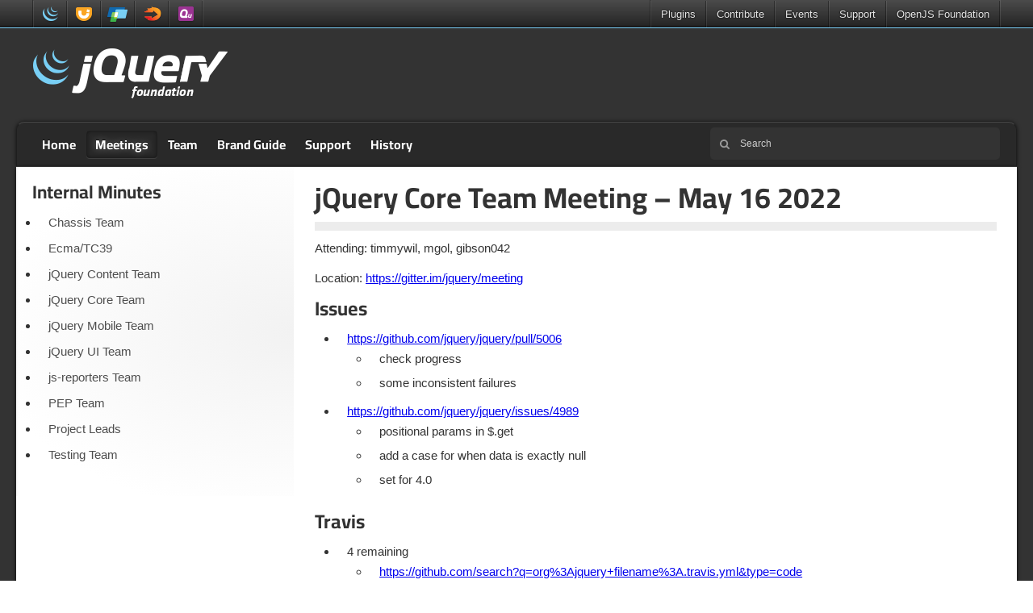

--- FILE ---
content_type: text/html; charset=UTF-8
request_url: https://meetings.jquery.org/2022-05-16-core/
body_size: 4908
content:
<!doctype html>
<html class="no-js" lang="en-US">
<head>
	<meta charset="utf-8">
	<meta http-equiv="X-UA-Compatible" content="IE=edge">

	<title>jQuery Core Team Meeting &#8211; May 16 2022 | jQuery Meetings</title>

	<meta name="author" content="OpenJS Foundation - openjsf.org">
	<meta name="description" content="">
	<meta name="viewport" content="width=device-width">

	<link rel="shortcut icon" href="https://meetings.jquery.org/wp-content/themes/meetings.jquery.org/i/favicon.ico">
	<link rel="stylesheet" href="https://meetings.jquery.org/wp-content/themes/jquery/lib/typesense-minibar/typesense-minibar.css?v=c5fa9b9a">
	<link rel="stylesheet" href="https://meetings.jquery.org/wp-content/themes/jquery/css/base.css?v=b0f611c2">
	<link rel="stylesheet" href="https://meetings.jquery.org/wp-content/themes/meetings.jquery.org/style.css?v=5f7bc18b">

	<script src="https://code.jquery.com/jquery-3.7.1.min.js"></script>
	<script src="https://meetings.jquery.org/wp-content/themes/jquery/js/main.js?v=10baaffd"></script>
<meta name='robots' content='max-image-preview:large' />
<link rel="alternate" title="oEmbed (JSON)" type="application/json+oembed" href="https://meetings.jquery.org/wp-json/oembed/1.0/embed?url=https%3A%2F%2Fmeetings.jquery.org%2F2022-05-16-core%2F" />
<link rel="alternate" title="oEmbed (XML)" type="text/xml+oembed" href="https://meetings.jquery.org/wp-json/oembed/1.0/embed?url=https%3A%2F%2Fmeetings.jquery.org%2F2022-05-16-core%2F&#038;format=xml" />
<link rel="https://api.w.org/" href="https://meetings.jquery.org/wp-json/" /><link rel="alternate" title="JSON" type="application/json" href="https://meetings.jquery.org/wp-json/wp/v2/posts/2294" /><meta name="generator" content="WordPress 6.9" />
<link rel="canonical" href="https://meetings.jquery.org/2022-05-16-core/" />
<style id='global-styles-inline-css' type='text/css'>
:root{--wp--preset--aspect-ratio--square: 1;--wp--preset--aspect-ratio--4-3: 4/3;--wp--preset--aspect-ratio--3-4: 3/4;--wp--preset--aspect-ratio--3-2: 3/2;--wp--preset--aspect-ratio--2-3: 2/3;--wp--preset--aspect-ratio--16-9: 16/9;--wp--preset--aspect-ratio--9-16: 9/16;--wp--preset--color--black: #000000;--wp--preset--color--cyan-bluish-gray: #abb8c3;--wp--preset--color--white: #ffffff;--wp--preset--color--pale-pink: #f78da7;--wp--preset--color--vivid-red: #cf2e2e;--wp--preset--color--luminous-vivid-orange: #ff6900;--wp--preset--color--luminous-vivid-amber: #fcb900;--wp--preset--color--light-green-cyan: #7bdcb5;--wp--preset--color--vivid-green-cyan: #00d084;--wp--preset--color--pale-cyan-blue: #8ed1fc;--wp--preset--color--vivid-cyan-blue: #0693e3;--wp--preset--color--vivid-purple: #9b51e0;--wp--preset--gradient--vivid-cyan-blue-to-vivid-purple: linear-gradient(135deg,rgb(6,147,227) 0%,rgb(155,81,224) 100%);--wp--preset--gradient--light-green-cyan-to-vivid-green-cyan: linear-gradient(135deg,rgb(122,220,180) 0%,rgb(0,208,130) 100%);--wp--preset--gradient--luminous-vivid-amber-to-luminous-vivid-orange: linear-gradient(135deg,rgb(252,185,0) 0%,rgb(255,105,0) 100%);--wp--preset--gradient--luminous-vivid-orange-to-vivid-red: linear-gradient(135deg,rgb(255,105,0) 0%,rgb(207,46,46) 100%);--wp--preset--gradient--very-light-gray-to-cyan-bluish-gray: linear-gradient(135deg,rgb(238,238,238) 0%,rgb(169,184,195) 100%);--wp--preset--gradient--cool-to-warm-spectrum: linear-gradient(135deg,rgb(74,234,220) 0%,rgb(151,120,209) 20%,rgb(207,42,186) 40%,rgb(238,44,130) 60%,rgb(251,105,98) 80%,rgb(254,248,76) 100%);--wp--preset--gradient--blush-light-purple: linear-gradient(135deg,rgb(255,206,236) 0%,rgb(152,150,240) 100%);--wp--preset--gradient--blush-bordeaux: linear-gradient(135deg,rgb(254,205,165) 0%,rgb(254,45,45) 50%,rgb(107,0,62) 100%);--wp--preset--gradient--luminous-dusk: linear-gradient(135deg,rgb(255,203,112) 0%,rgb(199,81,192) 50%,rgb(65,88,208) 100%);--wp--preset--gradient--pale-ocean: linear-gradient(135deg,rgb(255,245,203) 0%,rgb(182,227,212) 50%,rgb(51,167,181) 100%);--wp--preset--gradient--electric-grass: linear-gradient(135deg,rgb(202,248,128) 0%,rgb(113,206,126) 100%);--wp--preset--gradient--midnight: linear-gradient(135deg,rgb(2,3,129) 0%,rgb(40,116,252) 100%);--wp--preset--font-size--small: 13px;--wp--preset--font-size--medium: 20px;--wp--preset--font-size--large: 36px;--wp--preset--font-size--x-large: 42px;--wp--preset--spacing--20: 0.44rem;--wp--preset--spacing--30: 0.67rem;--wp--preset--spacing--40: 1rem;--wp--preset--spacing--50: 1.5rem;--wp--preset--spacing--60: 2.25rem;--wp--preset--spacing--70: 3.38rem;--wp--preset--spacing--80: 5.06rem;--wp--preset--shadow--natural: 6px 6px 9px rgba(0, 0, 0, 0.2);--wp--preset--shadow--deep: 12px 12px 50px rgba(0, 0, 0, 0.4);--wp--preset--shadow--sharp: 6px 6px 0px rgba(0, 0, 0, 0.2);--wp--preset--shadow--outlined: 6px 6px 0px -3px rgb(255, 255, 255), 6px 6px rgb(0, 0, 0);--wp--preset--shadow--crisp: 6px 6px 0px rgb(0, 0, 0);}:where(.is-layout-flex){gap: 0.5em;}:where(.is-layout-grid){gap: 0.5em;}body .is-layout-flex{display: flex;}.is-layout-flex{flex-wrap: wrap;align-items: center;}.is-layout-flex > :is(*, div){margin: 0;}body .is-layout-grid{display: grid;}.is-layout-grid > :is(*, div){margin: 0;}:where(.wp-block-columns.is-layout-flex){gap: 2em;}:where(.wp-block-columns.is-layout-grid){gap: 2em;}:where(.wp-block-post-template.is-layout-flex){gap: 1.25em;}:where(.wp-block-post-template.is-layout-grid){gap: 1.25em;}.has-black-color{color: var(--wp--preset--color--black) !important;}.has-cyan-bluish-gray-color{color: var(--wp--preset--color--cyan-bluish-gray) !important;}.has-white-color{color: var(--wp--preset--color--white) !important;}.has-pale-pink-color{color: var(--wp--preset--color--pale-pink) !important;}.has-vivid-red-color{color: var(--wp--preset--color--vivid-red) !important;}.has-luminous-vivid-orange-color{color: var(--wp--preset--color--luminous-vivid-orange) !important;}.has-luminous-vivid-amber-color{color: var(--wp--preset--color--luminous-vivid-amber) !important;}.has-light-green-cyan-color{color: var(--wp--preset--color--light-green-cyan) !important;}.has-vivid-green-cyan-color{color: var(--wp--preset--color--vivid-green-cyan) !important;}.has-pale-cyan-blue-color{color: var(--wp--preset--color--pale-cyan-blue) !important;}.has-vivid-cyan-blue-color{color: var(--wp--preset--color--vivid-cyan-blue) !important;}.has-vivid-purple-color{color: var(--wp--preset--color--vivid-purple) !important;}.has-black-background-color{background-color: var(--wp--preset--color--black) !important;}.has-cyan-bluish-gray-background-color{background-color: var(--wp--preset--color--cyan-bluish-gray) !important;}.has-white-background-color{background-color: var(--wp--preset--color--white) !important;}.has-pale-pink-background-color{background-color: var(--wp--preset--color--pale-pink) !important;}.has-vivid-red-background-color{background-color: var(--wp--preset--color--vivid-red) !important;}.has-luminous-vivid-orange-background-color{background-color: var(--wp--preset--color--luminous-vivid-orange) !important;}.has-luminous-vivid-amber-background-color{background-color: var(--wp--preset--color--luminous-vivid-amber) !important;}.has-light-green-cyan-background-color{background-color: var(--wp--preset--color--light-green-cyan) !important;}.has-vivid-green-cyan-background-color{background-color: var(--wp--preset--color--vivid-green-cyan) !important;}.has-pale-cyan-blue-background-color{background-color: var(--wp--preset--color--pale-cyan-blue) !important;}.has-vivid-cyan-blue-background-color{background-color: var(--wp--preset--color--vivid-cyan-blue) !important;}.has-vivid-purple-background-color{background-color: var(--wp--preset--color--vivid-purple) !important;}.has-black-border-color{border-color: var(--wp--preset--color--black) !important;}.has-cyan-bluish-gray-border-color{border-color: var(--wp--preset--color--cyan-bluish-gray) !important;}.has-white-border-color{border-color: var(--wp--preset--color--white) !important;}.has-pale-pink-border-color{border-color: var(--wp--preset--color--pale-pink) !important;}.has-vivid-red-border-color{border-color: var(--wp--preset--color--vivid-red) !important;}.has-luminous-vivid-orange-border-color{border-color: var(--wp--preset--color--luminous-vivid-orange) !important;}.has-luminous-vivid-amber-border-color{border-color: var(--wp--preset--color--luminous-vivid-amber) !important;}.has-light-green-cyan-border-color{border-color: var(--wp--preset--color--light-green-cyan) !important;}.has-vivid-green-cyan-border-color{border-color: var(--wp--preset--color--vivid-green-cyan) !important;}.has-pale-cyan-blue-border-color{border-color: var(--wp--preset--color--pale-cyan-blue) !important;}.has-vivid-cyan-blue-border-color{border-color: var(--wp--preset--color--vivid-cyan-blue) !important;}.has-vivid-purple-border-color{border-color: var(--wp--preset--color--vivid-purple) !important;}.has-vivid-cyan-blue-to-vivid-purple-gradient-background{background: var(--wp--preset--gradient--vivid-cyan-blue-to-vivid-purple) !important;}.has-light-green-cyan-to-vivid-green-cyan-gradient-background{background: var(--wp--preset--gradient--light-green-cyan-to-vivid-green-cyan) !important;}.has-luminous-vivid-amber-to-luminous-vivid-orange-gradient-background{background: var(--wp--preset--gradient--luminous-vivid-amber-to-luminous-vivid-orange) !important;}.has-luminous-vivid-orange-to-vivid-red-gradient-background{background: var(--wp--preset--gradient--luminous-vivid-orange-to-vivid-red) !important;}.has-very-light-gray-to-cyan-bluish-gray-gradient-background{background: var(--wp--preset--gradient--very-light-gray-to-cyan-bluish-gray) !important;}.has-cool-to-warm-spectrum-gradient-background{background: var(--wp--preset--gradient--cool-to-warm-spectrum) !important;}.has-blush-light-purple-gradient-background{background: var(--wp--preset--gradient--blush-light-purple) !important;}.has-blush-bordeaux-gradient-background{background: var(--wp--preset--gradient--blush-bordeaux) !important;}.has-luminous-dusk-gradient-background{background: var(--wp--preset--gradient--luminous-dusk) !important;}.has-pale-ocean-gradient-background{background: var(--wp--preset--gradient--pale-ocean) !important;}.has-electric-grass-gradient-background{background: var(--wp--preset--gradient--electric-grass) !important;}.has-midnight-gradient-background{background: var(--wp--preset--gradient--midnight) !important;}.has-small-font-size{font-size: var(--wp--preset--font-size--small) !important;}.has-medium-font-size{font-size: var(--wp--preset--font-size--medium) !important;}.has-large-font-size{font-size: var(--wp--preset--font-size--large) !important;}.has-x-large-font-size{font-size: var(--wp--preset--font-size--x-large) !important;}
/*# sourceURL=global-styles-inline-css */
</style>
</head>
<body class="jquery-foundation wp-singular post-template-default single single-post postid-2294 single-format-standard wp-theme-jquery wp-child-theme-meetingsjqueryorg single-author singular">


<header>
	<section id="global-nav">
		<nav>
			<div class="constrain">
				<ul class="projects">
					<li class="project jquery"><a href="https://jquery.com/" title="jQuery">jQuery</a></li>
					<li class="project jquery-ui"><a href="https://jqueryui.com/" title="jQuery UI">jQuery UI</a></li>
					<li class="project jquery-mobile"><a href="https://jquerymobile.com/" title="jQuery Mobile">jQuery Mobile</a></li>
					<li class="project sizzlejs"><a href="https://sizzlejs.com/" title="Sizzle">Sizzle</a></li>
					<li class="project qunitjs"><a href="https://qunitjs.com/" title="QUnit">QUnit</a></li>
				</ul>
				<ul class="links">
					<li><a href="https://plugins.jquery.com/">Plugins</a></li>
					<li class="dropdown"><a href="https://contribute.jquery.org/">Contribute</a>
						<ul>
							<li><a href="https://cla.openjsf.org/">CLA</a></li>
							<li><a href="https://contribute.jquery.org/style-guide/">Style Guides</a></li>
							<li><a href="https://contribute.jquery.org/triage/">Bug Triage</a></li>
							<li><a href="https://contribute.jquery.org/code/">Code</a></li>
							<li><a href="https://contribute.jquery.org/documentation/">Documentation</a></li>
							<li><a href="https://contribute.jquery.org/web-sites/">Web Sites</a></li>
						</ul>
					</li>
					<li class="dropdown"><a href="https://events.jquery.org/">Events</a>
						<ul class="wide">
						</ul>
					</li>
					<li class="dropdown"><a href="https://jquery.com/support/">Support</a>
						<ul>
							<li><a href="https://learn.jquery.com/">Learning Center</a></li>
							<li><a href="https://jquery.com/support/">Chat</a></li>
							<li><a href="https://stackoverflow.com/tags/jquery/info">Stack Overflow</a></li>
							<li><a href="https://contribute.jquery.org/bug-reports/">Report a bug</a></li>
						</ul>
					</li>
					<li class="dropdown"><a href="https://openjsf.org/">OpenJS Foundation</a>
						<ul>
							<li><a href="https://openjsf.org/join">Join</a></li>
							<li><a href="https://openjsf.org/members">Members</a></li>
							<li><a href="https://jquery.com/team">jQuery Team</a></li>
							<li><a href="https://openjsf.org/governance">Governance</a></li>
							<li><a href="https://code-of-conduct.openjsf.org/">Conduct</a></li>
							<li><a href="https://openjsf.org/projects">Projects</a></li>
						</ul>
					</li>
				</ul>
			</div>
		</nav>
	</section>
</header>

<div id="container">
	<div id="logo-events" class="constrain clearfix">
		<h2 class="logo"><a href="/" title="jQuery Meetings">jQuery Meetings</a></h2>

		<aside id="broadcast"></aside>
	</div>

	<nav id="main" class="constrain clearfix">
		<div class="menu-top-container">
	<button hidden id="menu-trigger" class="button menu-trigger" aria-expanded="false" aria-haspopup="menu">Navigation</button>
	<ul id="menu-top" class="menu" role="menu" aria-labelledby="menu-trigger">
<li class="menu-item"><a href="https://jquery.org/">Home</a></li>
<li class="menu-item current"><a href="https://meetings.jquery.org/">Meetings</a></li>
<li class="menu-item"><a href="https://jquery.org/team/">Team</a></li>
<li class="menu-item"><a href="https://brand.jquery.org/">Brand Guide</a></li>
<li class="menu-item"><a href="https://jquery.org/support/">Support</a></li>
<li class="menu-item"><a href="https://jquery.org/history/">History</a></li>
	</ul>
</div>

		<typesense-minibar>
	<form role="search" class="searchform" action="https://meetings.jquery.org/" method="get">
	<input type="search" name="s" aria-label="Search jQuery Meetings" value="" placeholder="Search" autocomplete="off">
	<button type="submit" class="visuallyhidden"></button>
</form>
</typesense-minibar>
	</nav>

	<div id="content-wrapper" class="clearfix row">

<div class="content-right twelve columns">
	<div id="content">

				
					
<article id="post-2294" class="post-2294 post type-post status-publish format-standard hentry category-core">
	<header class="entry-header">
		<h1 class="entry-title">jQuery Core Team Meeting &#8211; May 16 2022</h1>
		<hr>
	</header><!-- .entry-header -->

	<div class="entry-content">
		<p>Attending: timmywil, mgol, gibson042</p>
<p>Location: <a href="https://gitter.im/jquery/meeting">https://gitter.im/jquery/meeting</a></p>
<h2 class="toc-linked" id="issues"><a href="#issues" class="icon-link toc-link"><span class="visuallyhidden">link</span></a> Issues</h2><ul>
<li><a href="https://github.com/jquery/jquery/pull/5006">https://github.com/jquery/jquery/pull/5006</a><ul>
<li>check progress</li>
<li>some inconsistent failures</li>
</ul>
</li>
<li><a href="https://github.com/jquery/jquery/issues/4989">https://github.com/jquery/jquery/issues/4989</a> <ul>
<li>positional params in $.get</li>
<li>add a case for when data is exactly null</li>
<li>set for 4.0</li>
</ul>
</li>
</ul>
<h2 class="toc-linked" id="travis"><a href="#travis" class="icon-link toc-link"><span class="visuallyhidden">link</span></a> Travis</h2><ul>
<li>4 remaining<ul>
<li><a href="https://github.com/search?q=org%3Ajquery+filename%3A.travis.yml&amp;type=code">https://github.com/search?q=org%3Ajquery+filename%3A.travis.yml&amp;type=code</a></li>
</ul>
</li>
</ul>
<h2 class="toc-linked" id="milestones"><a href="#milestones" class="icon-link toc-link"><span class="visuallyhidden">link</span></a> Milestones</h2><ul>
<li>3.6.1: <a href="https://github.com/jquery/jquery/milestone/24">https://github.com/jquery/jquery/milestone/24</a><ul>
<li>2 issues left</li>
<li>gibson working on some error resolution</li>
</ul>
</li>
</ul>
<h2 class="toc-linked" id="swarm-check"><a href="#swarm-check" class="icon-link toc-link"><span class="visuallyhidden">link</span></a> Swarm check</h2><ul>
<li><a href="https://swarm.jquery.org/job/12276">https://swarm.jquery.org/job/12276</a> <ul>
<li>ajax failure in iOS 9.3</li>
</ul>
</li>
</ul>			</div><!-- .entry-content -->

</article><!-- #post-2294 -->

					<hr>

				
	</div>

	<div id="sidebar" class="widget-area" role="complementary">
	<aside id="categories" class="widget">
		<h2>Internal Minutes</h2>
		<ul>
				<li class="cat-item cat-item-2"><a href="https://meetings.jquery.org/category/chassis/">Chassis Team</a>
</li>
	<li class="cat-item cat-item-5"><a href="https://meetings.jquery.org/category/tc39/">Ecma/TC39</a>
</li>
	<li class="cat-item cat-item-3"><a href="https://meetings.jquery.org/category/content/">jQuery Content Team</a>
</li>
	<li class="cat-item cat-item-4 current-cat"><a aria-current="page" href="https://meetings.jquery.org/category/core/">jQuery Core Team</a>
</li>
	<li class="cat-item cat-item-6"><a href="https://meetings.jquery.org/category/mobile/">jQuery Mobile Team</a>
</li>
	<li class="cat-item cat-item-11"><a href="https://meetings.jquery.org/category/ui/">jQuery UI Team</a>
</li>
	<li class="cat-item cat-item-7"><a href="https://meetings.jquery.org/category/js-reporters/">js-reporters Team</a>
</li>
	<li class="cat-item cat-item-8"><a href="https://meetings.jquery.org/category/pep/">PEP Team</a>
</li>
	<li class="cat-item cat-item-9"><a href="https://meetings.jquery.org/category/project-leads/">Project Leads</a>
</li>
	<li class="cat-item cat-item-10"><a href="https://meetings.jquery.org/category/testing/">Testing Team</a>
</li>
		</ul>
	</aside>
</div>
</div>

	</div>
</div>

<footer class="clearfix simple">
	<div class="constrain">
		<div class="row">
			<div class="six columns centered">
				<h3><span>Books</span></h3>
				<ul class="books">
					<li>
						<a href="https://www.packtpub.com/en-us/product/learning-jquery-fourth-edition-9781782163152">
							<img src="https://meetings.jquery.org/wp-content/themes/jquery/content/books/learning-jquery-4th-ed.jpg" alt="Learning jQuery 4th Edition by Karl Swedberg and Jonathan Chaffer" width="92" height="114" loading="lazy">
							Learning jQuery Fourth Edition
							<cite>Karl Swedberg and Jonathan Chaffer</cite>
						</a>
					</li>
					<li>
						<a href="https://www.manning.com/books/jquery-in-action-third-edition">
							<img src="https://meetings.jquery.org/wp-content/themes/jquery/content/books/jquery-in-action.jpg" alt="jQuery in Action by Bear Bibeault, Yehuda Katz, and Aurelio De Rosa" width="92" height="114" loading="lazy">
							jQuery in Action
							<cite>Bear Bibeault, Yehuda Katz, and Aurelio De Rosa</cite>
						</a>
					</li>
					<li>
						<a href="https://www.syncfusion.com/ebooks/jquery">
							<img src="https://meetings.jquery.org/wp-content/themes/jquery/content/books/jquery-succinctly.jpg" alt="jQuery Succinctly by Cody Lindley" width="92" height="114" loading="lazy">
							jQuery Succinctly
							<cite>Cody Lindley</cite>
						</a>
					</li>
				</ul>
			</div>
		</div>

		
<div id="legal" class="legal">
	<ul class="footer-site-links">
			<li><a class="icon-pencil" href="https://learn.jquery.com/">Learning Center</a></li>
			<li><a class="icon-comments" href="https://jquery.com/support/">Chat</a></li>
			<li><a class="icon-twitter" href="https://twitter.com/jquery">Twitter</a></li>
			<li><a class="icon-github" href="https://github.com/jquery">GitHub</a></li>
	</ul>
	<p class="copyright">
		Copyright 2026 <a href="https://openjsf.org/">OpenJS Foundation</a> and jQuery contributors. All rights reserved. See <a href="https://jquery.com/license/">jQuery License</a> for more information. The <a href="https://openjsf.org/">OpenJS Foundation</a> has registered trademarks and uses trademarks. For a list of trademarks of the <a href="https://openjsf.org/">OpenJS Foundation</a>, please see our <a href="https://trademark-policy.openjsf.org/">Trademark Policy</a> and <a href="https://trademark-list.openjsf.org/">Trademark List</a>. Trademarks and logos not indicated on the <a href="https://trademark-list.openjsf.org/">list of OpenJS Foundation trademarks</a> are trademarks™ or registered® trademarks of their respective holders. Use of them does not imply any affiliation with or endorsement by them. OpenJS Foundation <a href="https://terms-of-use.openjsf.org/">Terms of Use</a>, <a href="https://privacy-policy.openjsf.org/">Privacy</a>, and <a href="https://www.linuxfoundation.org/cookies">Cookie</a> Policies also apply.
	</p>
	<p><a href="https://www.digitalocean.com" class="do-link">Web hosting by Digital Ocean</a> | <a href="https://www.fastly.com/">CDN by Fastly</a> | <a href="https://wordpress.org/" class="wp-link">Powered by WordPress</a></p>
</div>

	</div>
</footer>

<script type="speculationrules">
{"prefetch":[{"source":"document","where":{"and":[{"href_matches":"/*"},{"not":{"href_matches":["/wp-*.php","/wp-admin/*","/wp-content/uploads/*","/wp-content/*","/wp-content/plugins/*","/wp-content/themes/meetings.jquery.org/*","/wp-content/themes/jquery/*","/*\\?(.+)"]}},{"not":{"selector_matches":"a[rel~=\"nofollow\"]"}},{"not":{"selector_matches":".no-prefetch, .no-prefetch a"}}]},"eagerness":"conservative"}]}
</script>
</body>
</html>
